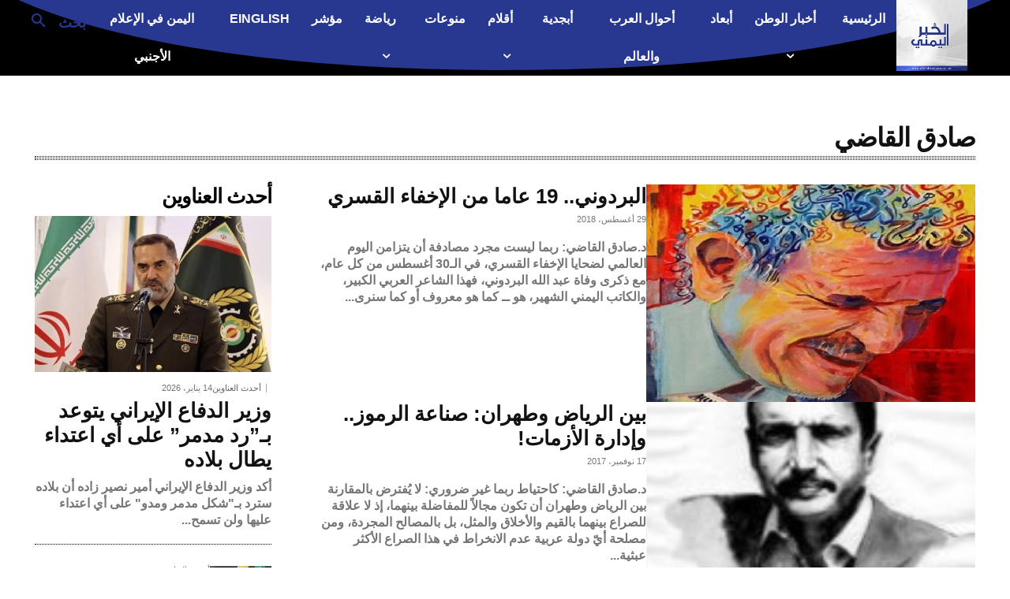

--- FILE ---
content_type: text/html; charset=utf-8
request_url: https://www.google.com/recaptcha/api2/aframe
body_size: 268
content:
<!DOCTYPE HTML><html><head><meta http-equiv="content-type" content="text/html; charset=UTF-8"></head><body><script nonce="3rU90OhxsmRWoZ-HOAjtMw">/** Anti-fraud and anti-abuse applications only. See google.com/recaptcha */ try{var clients={'sodar':'https://pagead2.googlesyndication.com/pagead/sodar?'};window.addEventListener("message",function(a){try{if(a.source===window.parent){var b=JSON.parse(a.data);var c=clients[b['id']];if(c){var d=document.createElement('img');d.src=c+b['params']+'&rc='+(localStorage.getItem("rc::a")?sessionStorage.getItem("rc::b"):"");window.document.body.appendChild(d);sessionStorage.setItem("rc::e",parseInt(sessionStorage.getItem("rc::e")||0)+1);localStorage.setItem("rc::h",'1768365816465');}}}catch(b){}});window.parent.postMessage("_grecaptcha_ready", "*");}catch(b){}</script></body></html>